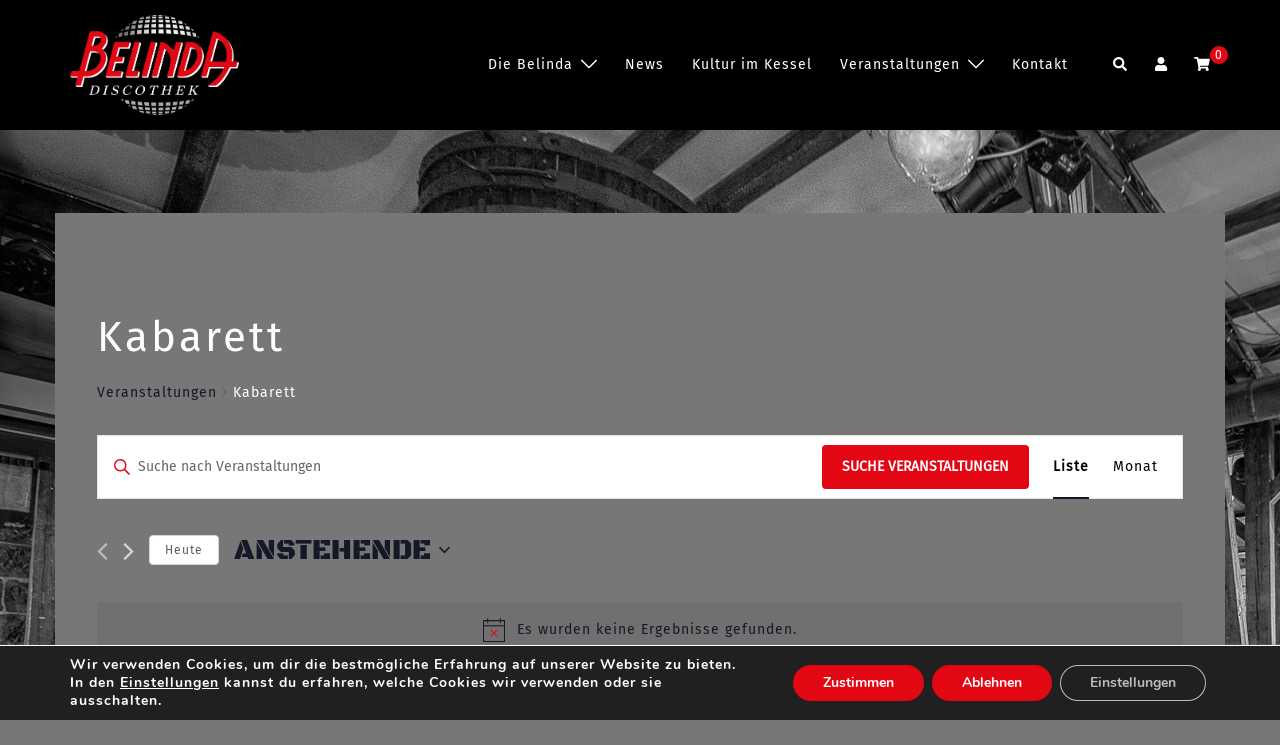

--- FILE ---
content_type: text/html; charset=utf-8
request_url: https://www.google.com/recaptcha/api2/anchor?ar=1&k=6Lf89rYeAAAAAIfn4Z9KmMKVnlQTOjV2IhjiauxR&co=aHR0cHM6Ly9iZWxpbmRhLWRpc2NvdGhlay5kZTo0NDM.&hl=en&v=PoyoqOPhxBO7pBk68S4YbpHZ&size=invisible&anchor-ms=20000&execute-ms=30000&cb=45cl42kepgez
body_size: 48616
content:
<!DOCTYPE HTML><html dir="ltr" lang="en"><head><meta http-equiv="Content-Type" content="text/html; charset=UTF-8">
<meta http-equiv="X-UA-Compatible" content="IE=edge">
<title>reCAPTCHA</title>
<style type="text/css">
/* cyrillic-ext */
@font-face {
  font-family: 'Roboto';
  font-style: normal;
  font-weight: 400;
  font-stretch: 100%;
  src: url(//fonts.gstatic.com/s/roboto/v48/KFO7CnqEu92Fr1ME7kSn66aGLdTylUAMa3GUBHMdazTgWw.woff2) format('woff2');
  unicode-range: U+0460-052F, U+1C80-1C8A, U+20B4, U+2DE0-2DFF, U+A640-A69F, U+FE2E-FE2F;
}
/* cyrillic */
@font-face {
  font-family: 'Roboto';
  font-style: normal;
  font-weight: 400;
  font-stretch: 100%;
  src: url(//fonts.gstatic.com/s/roboto/v48/KFO7CnqEu92Fr1ME7kSn66aGLdTylUAMa3iUBHMdazTgWw.woff2) format('woff2');
  unicode-range: U+0301, U+0400-045F, U+0490-0491, U+04B0-04B1, U+2116;
}
/* greek-ext */
@font-face {
  font-family: 'Roboto';
  font-style: normal;
  font-weight: 400;
  font-stretch: 100%;
  src: url(//fonts.gstatic.com/s/roboto/v48/KFO7CnqEu92Fr1ME7kSn66aGLdTylUAMa3CUBHMdazTgWw.woff2) format('woff2');
  unicode-range: U+1F00-1FFF;
}
/* greek */
@font-face {
  font-family: 'Roboto';
  font-style: normal;
  font-weight: 400;
  font-stretch: 100%;
  src: url(//fonts.gstatic.com/s/roboto/v48/KFO7CnqEu92Fr1ME7kSn66aGLdTylUAMa3-UBHMdazTgWw.woff2) format('woff2');
  unicode-range: U+0370-0377, U+037A-037F, U+0384-038A, U+038C, U+038E-03A1, U+03A3-03FF;
}
/* math */
@font-face {
  font-family: 'Roboto';
  font-style: normal;
  font-weight: 400;
  font-stretch: 100%;
  src: url(//fonts.gstatic.com/s/roboto/v48/KFO7CnqEu92Fr1ME7kSn66aGLdTylUAMawCUBHMdazTgWw.woff2) format('woff2');
  unicode-range: U+0302-0303, U+0305, U+0307-0308, U+0310, U+0312, U+0315, U+031A, U+0326-0327, U+032C, U+032F-0330, U+0332-0333, U+0338, U+033A, U+0346, U+034D, U+0391-03A1, U+03A3-03A9, U+03B1-03C9, U+03D1, U+03D5-03D6, U+03F0-03F1, U+03F4-03F5, U+2016-2017, U+2034-2038, U+203C, U+2040, U+2043, U+2047, U+2050, U+2057, U+205F, U+2070-2071, U+2074-208E, U+2090-209C, U+20D0-20DC, U+20E1, U+20E5-20EF, U+2100-2112, U+2114-2115, U+2117-2121, U+2123-214F, U+2190, U+2192, U+2194-21AE, U+21B0-21E5, U+21F1-21F2, U+21F4-2211, U+2213-2214, U+2216-22FF, U+2308-230B, U+2310, U+2319, U+231C-2321, U+2336-237A, U+237C, U+2395, U+239B-23B7, U+23D0, U+23DC-23E1, U+2474-2475, U+25AF, U+25B3, U+25B7, U+25BD, U+25C1, U+25CA, U+25CC, U+25FB, U+266D-266F, U+27C0-27FF, U+2900-2AFF, U+2B0E-2B11, U+2B30-2B4C, U+2BFE, U+3030, U+FF5B, U+FF5D, U+1D400-1D7FF, U+1EE00-1EEFF;
}
/* symbols */
@font-face {
  font-family: 'Roboto';
  font-style: normal;
  font-weight: 400;
  font-stretch: 100%;
  src: url(//fonts.gstatic.com/s/roboto/v48/KFO7CnqEu92Fr1ME7kSn66aGLdTylUAMaxKUBHMdazTgWw.woff2) format('woff2');
  unicode-range: U+0001-000C, U+000E-001F, U+007F-009F, U+20DD-20E0, U+20E2-20E4, U+2150-218F, U+2190, U+2192, U+2194-2199, U+21AF, U+21E6-21F0, U+21F3, U+2218-2219, U+2299, U+22C4-22C6, U+2300-243F, U+2440-244A, U+2460-24FF, U+25A0-27BF, U+2800-28FF, U+2921-2922, U+2981, U+29BF, U+29EB, U+2B00-2BFF, U+4DC0-4DFF, U+FFF9-FFFB, U+10140-1018E, U+10190-1019C, U+101A0, U+101D0-101FD, U+102E0-102FB, U+10E60-10E7E, U+1D2C0-1D2D3, U+1D2E0-1D37F, U+1F000-1F0FF, U+1F100-1F1AD, U+1F1E6-1F1FF, U+1F30D-1F30F, U+1F315, U+1F31C, U+1F31E, U+1F320-1F32C, U+1F336, U+1F378, U+1F37D, U+1F382, U+1F393-1F39F, U+1F3A7-1F3A8, U+1F3AC-1F3AF, U+1F3C2, U+1F3C4-1F3C6, U+1F3CA-1F3CE, U+1F3D4-1F3E0, U+1F3ED, U+1F3F1-1F3F3, U+1F3F5-1F3F7, U+1F408, U+1F415, U+1F41F, U+1F426, U+1F43F, U+1F441-1F442, U+1F444, U+1F446-1F449, U+1F44C-1F44E, U+1F453, U+1F46A, U+1F47D, U+1F4A3, U+1F4B0, U+1F4B3, U+1F4B9, U+1F4BB, U+1F4BF, U+1F4C8-1F4CB, U+1F4D6, U+1F4DA, U+1F4DF, U+1F4E3-1F4E6, U+1F4EA-1F4ED, U+1F4F7, U+1F4F9-1F4FB, U+1F4FD-1F4FE, U+1F503, U+1F507-1F50B, U+1F50D, U+1F512-1F513, U+1F53E-1F54A, U+1F54F-1F5FA, U+1F610, U+1F650-1F67F, U+1F687, U+1F68D, U+1F691, U+1F694, U+1F698, U+1F6AD, U+1F6B2, U+1F6B9-1F6BA, U+1F6BC, U+1F6C6-1F6CF, U+1F6D3-1F6D7, U+1F6E0-1F6EA, U+1F6F0-1F6F3, U+1F6F7-1F6FC, U+1F700-1F7FF, U+1F800-1F80B, U+1F810-1F847, U+1F850-1F859, U+1F860-1F887, U+1F890-1F8AD, U+1F8B0-1F8BB, U+1F8C0-1F8C1, U+1F900-1F90B, U+1F93B, U+1F946, U+1F984, U+1F996, U+1F9E9, U+1FA00-1FA6F, U+1FA70-1FA7C, U+1FA80-1FA89, U+1FA8F-1FAC6, U+1FACE-1FADC, U+1FADF-1FAE9, U+1FAF0-1FAF8, U+1FB00-1FBFF;
}
/* vietnamese */
@font-face {
  font-family: 'Roboto';
  font-style: normal;
  font-weight: 400;
  font-stretch: 100%;
  src: url(//fonts.gstatic.com/s/roboto/v48/KFO7CnqEu92Fr1ME7kSn66aGLdTylUAMa3OUBHMdazTgWw.woff2) format('woff2');
  unicode-range: U+0102-0103, U+0110-0111, U+0128-0129, U+0168-0169, U+01A0-01A1, U+01AF-01B0, U+0300-0301, U+0303-0304, U+0308-0309, U+0323, U+0329, U+1EA0-1EF9, U+20AB;
}
/* latin-ext */
@font-face {
  font-family: 'Roboto';
  font-style: normal;
  font-weight: 400;
  font-stretch: 100%;
  src: url(//fonts.gstatic.com/s/roboto/v48/KFO7CnqEu92Fr1ME7kSn66aGLdTylUAMa3KUBHMdazTgWw.woff2) format('woff2');
  unicode-range: U+0100-02BA, U+02BD-02C5, U+02C7-02CC, U+02CE-02D7, U+02DD-02FF, U+0304, U+0308, U+0329, U+1D00-1DBF, U+1E00-1E9F, U+1EF2-1EFF, U+2020, U+20A0-20AB, U+20AD-20C0, U+2113, U+2C60-2C7F, U+A720-A7FF;
}
/* latin */
@font-face {
  font-family: 'Roboto';
  font-style: normal;
  font-weight: 400;
  font-stretch: 100%;
  src: url(//fonts.gstatic.com/s/roboto/v48/KFO7CnqEu92Fr1ME7kSn66aGLdTylUAMa3yUBHMdazQ.woff2) format('woff2');
  unicode-range: U+0000-00FF, U+0131, U+0152-0153, U+02BB-02BC, U+02C6, U+02DA, U+02DC, U+0304, U+0308, U+0329, U+2000-206F, U+20AC, U+2122, U+2191, U+2193, U+2212, U+2215, U+FEFF, U+FFFD;
}
/* cyrillic-ext */
@font-face {
  font-family: 'Roboto';
  font-style: normal;
  font-weight: 500;
  font-stretch: 100%;
  src: url(//fonts.gstatic.com/s/roboto/v48/KFO7CnqEu92Fr1ME7kSn66aGLdTylUAMa3GUBHMdazTgWw.woff2) format('woff2');
  unicode-range: U+0460-052F, U+1C80-1C8A, U+20B4, U+2DE0-2DFF, U+A640-A69F, U+FE2E-FE2F;
}
/* cyrillic */
@font-face {
  font-family: 'Roboto';
  font-style: normal;
  font-weight: 500;
  font-stretch: 100%;
  src: url(//fonts.gstatic.com/s/roboto/v48/KFO7CnqEu92Fr1ME7kSn66aGLdTylUAMa3iUBHMdazTgWw.woff2) format('woff2');
  unicode-range: U+0301, U+0400-045F, U+0490-0491, U+04B0-04B1, U+2116;
}
/* greek-ext */
@font-face {
  font-family: 'Roboto';
  font-style: normal;
  font-weight: 500;
  font-stretch: 100%;
  src: url(//fonts.gstatic.com/s/roboto/v48/KFO7CnqEu92Fr1ME7kSn66aGLdTylUAMa3CUBHMdazTgWw.woff2) format('woff2');
  unicode-range: U+1F00-1FFF;
}
/* greek */
@font-face {
  font-family: 'Roboto';
  font-style: normal;
  font-weight: 500;
  font-stretch: 100%;
  src: url(//fonts.gstatic.com/s/roboto/v48/KFO7CnqEu92Fr1ME7kSn66aGLdTylUAMa3-UBHMdazTgWw.woff2) format('woff2');
  unicode-range: U+0370-0377, U+037A-037F, U+0384-038A, U+038C, U+038E-03A1, U+03A3-03FF;
}
/* math */
@font-face {
  font-family: 'Roboto';
  font-style: normal;
  font-weight: 500;
  font-stretch: 100%;
  src: url(//fonts.gstatic.com/s/roboto/v48/KFO7CnqEu92Fr1ME7kSn66aGLdTylUAMawCUBHMdazTgWw.woff2) format('woff2');
  unicode-range: U+0302-0303, U+0305, U+0307-0308, U+0310, U+0312, U+0315, U+031A, U+0326-0327, U+032C, U+032F-0330, U+0332-0333, U+0338, U+033A, U+0346, U+034D, U+0391-03A1, U+03A3-03A9, U+03B1-03C9, U+03D1, U+03D5-03D6, U+03F0-03F1, U+03F4-03F5, U+2016-2017, U+2034-2038, U+203C, U+2040, U+2043, U+2047, U+2050, U+2057, U+205F, U+2070-2071, U+2074-208E, U+2090-209C, U+20D0-20DC, U+20E1, U+20E5-20EF, U+2100-2112, U+2114-2115, U+2117-2121, U+2123-214F, U+2190, U+2192, U+2194-21AE, U+21B0-21E5, U+21F1-21F2, U+21F4-2211, U+2213-2214, U+2216-22FF, U+2308-230B, U+2310, U+2319, U+231C-2321, U+2336-237A, U+237C, U+2395, U+239B-23B7, U+23D0, U+23DC-23E1, U+2474-2475, U+25AF, U+25B3, U+25B7, U+25BD, U+25C1, U+25CA, U+25CC, U+25FB, U+266D-266F, U+27C0-27FF, U+2900-2AFF, U+2B0E-2B11, U+2B30-2B4C, U+2BFE, U+3030, U+FF5B, U+FF5D, U+1D400-1D7FF, U+1EE00-1EEFF;
}
/* symbols */
@font-face {
  font-family: 'Roboto';
  font-style: normal;
  font-weight: 500;
  font-stretch: 100%;
  src: url(//fonts.gstatic.com/s/roboto/v48/KFO7CnqEu92Fr1ME7kSn66aGLdTylUAMaxKUBHMdazTgWw.woff2) format('woff2');
  unicode-range: U+0001-000C, U+000E-001F, U+007F-009F, U+20DD-20E0, U+20E2-20E4, U+2150-218F, U+2190, U+2192, U+2194-2199, U+21AF, U+21E6-21F0, U+21F3, U+2218-2219, U+2299, U+22C4-22C6, U+2300-243F, U+2440-244A, U+2460-24FF, U+25A0-27BF, U+2800-28FF, U+2921-2922, U+2981, U+29BF, U+29EB, U+2B00-2BFF, U+4DC0-4DFF, U+FFF9-FFFB, U+10140-1018E, U+10190-1019C, U+101A0, U+101D0-101FD, U+102E0-102FB, U+10E60-10E7E, U+1D2C0-1D2D3, U+1D2E0-1D37F, U+1F000-1F0FF, U+1F100-1F1AD, U+1F1E6-1F1FF, U+1F30D-1F30F, U+1F315, U+1F31C, U+1F31E, U+1F320-1F32C, U+1F336, U+1F378, U+1F37D, U+1F382, U+1F393-1F39F, U+1F3A7-1F3A8, U+1F3AC-1F3AF, U+1F3C2, U+1F3C4-1F3C6, U+1F3CA-1F3CE, U+1F3D4-1F3E0, U+1F3ED, U+1F3F1-1F3F3, U+1F3F5-1F3F7, U+1F408, U+1F415, U+1F41F, U+1F426, U+1F43F, U+1F441-1F442, U+1F444, U+1F446-1F449, U+1F44C-1F44E, U+1F453, U+1F46A, U+1F47D, U+1F4A3, U+1F4B0, U+1F4B3, U+1F4B9, U+1F4BB, U+1F4BF, U+1F4C8-1F4CB, U+1F4D6, U+1F4DA, U+1F4DF, U+1F4E3-1F4E6, U+1F4EA-1F4ED, U+1F4F7, U+1F4F9-1F4FB, U+1F4FD-1F4FE, U+1F503, U+1F507-1F50B, U+1F50D, U+1F512-1F513, U+1F53E-1F54A, U+1F54F-1F5FA, U+1F610, U+1F650-1F67F, U+1F687, U+1F68D, U+1F691, U+1F694, U+1F698, U+1F6AD, U+1F6B2, U+1F6B9-1F6BA, U+1F6BC, U+1F6C6-1F6CF, U+1F6D3-1F6D7, U+1F6E0-1F6EA, U+1F6F0-1F6F3, U+1F6F7-1F6FC, U+1F700-1F7FF, U+1F800-1F80B, U+1F810-1F847, U+1F850-1F859, U+1F860-1F887, U+1F890-1F8AD, U+1F8B0-1F8BB, U+1F8C0-1F8C1, U+1F900-1F90B, U+1F93B, U+1F946, U+1F984, U+1F996, U+1F9E9, U+1FA00-1FA6F, U+1FA70-1FA7C, U+1FA80-1FA89, U+1FA8F-1FAC6, U+1FACE-1FADC, U+1FADF-1FAE9, U+1FAF0-1FAF8, U+1FB00-1FBFF;
}
/* vietnamese */
@font-face {
  font-family: 'Roboto';
  font-style: normal;
  font-weight: 500;
  font-stretch: 100%;
  src: url(//fonts.gstatic.com/s/roboto/v48/KFO7CnqEu92Fr1ME7kSn66aGLdTylUAMa3OUBHMdazTgWw.woff2) format('woff2');
  unicode-range: U+0102-0103, U+0110-0111, U+0128-0129, U+0168-0169, U+01A0-01A1, U+01AF-01B0, U+0300-0301, U+0303-0304, U+0308-0309, U+0323, U+0329, U+1EA0-1EF9, U+20AB;
}
/* latin-ext */
@font-face {
  font-family: 'Roboto';
  font-style: normal;
  font-weight: 500;
  font-stretch: 100%;
  src: url(//fonts.gstatic.com/s/roboto/v48/KFO7CnqEu92Fr1ME7kSn66aGLdTylUAMa3KUBHMdazTgWw.woff2) format('woff2');
  unicode-range: U+0100-02BA, U+02BD-02C5, U+02C7-02CC, U+02CE-02D7, U+02DD-02FF, U+0304, U+0308, U+0329, U+1D00-1DBF, U+1E00-1E9F, U+1EF2-1EFF, U+2020, U+20A0-20AB, U+20AD-20C0, U+2113, U+2C60-2C7F, U+A720-A7FF;
}
/* latin */
@font-face {
  font-family: 'Roboto';
  font-style: normal;
  font-weight: 500;
  font-stretch: 100%;
  src: url(//fonts.gstatic.com/s/roboto/v48/KFO7CnqEu92Fr1ME7kSn66aGLdTylUAMa3yUBHMdazQ.woff2) format('woff2');
  unicode-range: U+0000-00FF, U+0131, U+0152-0153, U+02BB-02BC, U+02C6, U+02DA, U+02DC, U+0304, U+0308, U+0329, U+2000-206F, U+20AC, U+2122, U+2191, U+2193, U+2212, U+2215, U+FEFF, U+FFFD;
}
/* cyrillic-ext */
@font-face {
  font-family: 'Roboto';
  font-style: normal;
  font-weight: 900;
  font-stretch: 100%;
  src: url(//fonts.gstatic.com/s/roboto/v48/KFO7CnqEu92Fr1ME7kSn66aGLdTylUAMa3GUBHMdazTgWw.woff2) format('woff2');
  unicode-range: U+0460-052F, U+1C80-1C8A, U+20B4, U+2DE0-2DFF, U+A640-A69F, U+FE2E-FE2F;
}
/* cyrillic */
@font-face {
  font-family: 'Roboto';
  font-style: normal;
  font-weight: 900;
  font-stretch: 100%;
  src: url(//fonts.gstatic.com/s/roboto/v48/KFO7CnqEu92Fr1ME7kSn66aGLdTylUAMa3iUBHMdazTgWw.woff2) format('woff2');
  unicode-range: U+0301, U+0400-045F, U+0490-0491, U+04B0-04B1, U+2116;
}
/* greek-ext */
@font-face {
  font-family: 'Roboto';
  font-style: normal;
  font-weight: 900;
  font-stretch: 100%;
  src: url(//fonts.gstatic.com/s/roboto/v48/KFO7CnqEu92Fr1ME7kSn66aGLdTylUAMa3CUBHMdazTgWw.woff2) format('woff2');
  unicode-range: U+1F00-1FFF;
}
/* greek */
@font-face {
  font-family: 'Roboto';
  font-style: normal;
  font-weight: 900;
  font-stretch: 100%;
  src: url(//fonts.gstatic.com/s/roboto/v48/KFO7CnqEu92Fr1ME7kSn66aGLdTylUAMa3-UBHMdazTgWw.woff2) format('woff2');
  unicode-range: U+0370-0377, U+037A-037F, U+0384-038A, U+038C, U+038E-03A1, U+03A3-03FF;
}
/* math */
@font-face {
  font-family: 'Roboto';
  font-style: normal;
  font-weight: 900;
  font-stretch: 100%;
  src: url(//fonts.gstatic.com/s/roboto/v48/KFO7CnqEu92Fr1ME7kSn66aGLdTylUAMawCUBHMdazTgWw.woff2) format('woff2');
  unicode-range: U+0302-0303, U+0305, U+0307-0308, U+0310, U+0312, U+0315, U+031A, U+0326-0327, U+032C, U+032F-0330, U+0332-0333, U+0338, U+033A, U+0346, U+034D, U+0391-03A1, U+03A3-03A9, U+03B1-03C9, U+03D1, U+03D5-03D6, U+03F0-03F1, U+03F4-03F5, U+2016-2017, U+2034-2038, U+203C, U+2040, U+2043, U+2047, U+2050, U+2057, U+205F, U+2070-2071, U+2074-208E, U+2090-209C, U+20D0-20DC, U+20E1, U+20E5-20EF, U+2100-2112, U+2114-2115, U+2117-2121, U+2123-214F, U+2190, U+2192, U+2194-21AE, U+21B0-21E5, U+21F1-21F2, U+21F4-2211, U+2213-2214, U+2216-22FF, U+2308-230B, U+2310, U+2319, U+231C-2321, U+2336-237A, U+237C, U+2395, U+239B-23B7, U+23D0, U+23DC-23E1, U+2474-2475, U+25AF, U+25B3, U+25B7, U+25BD, U+25C1, U+25CA, U+25CC, U+25FB, U+266D-266F, U+27C0-27FF, U+2900-2AFF, U+2B0E-2B11, U+2B30-2B4C, U+2BFE, U+3030, U+FF5B, U+FF5D, U+1D400-1D7FF, U+1EE00-1EEFF;
}
/* symbols */
@font-face {
  font-family: 'Roboto';
  font-style: normal;
  font-weight: 900;
  font-stretch: 100%;
  src: url(//fonts.gstatic.com/s/roboto/v48/KFO7CnqEu92Fr1ME7kSn66aGLdTylUAMaxKUBHMdazTgWw.woff2) format('woff2');
  unicode-range: U+0001-000C, U+000E-001F, U+007F-009F, U+20DD-20E0, U+20E2-20E4, U+2150-218F, U+2190, U+2192, U+2194-2199, U+21AF, U+21E6-21F0, U+21F3, U+2218-2219, U+2299, U+22C4-22C6, U+2300-243F, U+2440-244A, U+2460-24FF, U+25A0-27BF, U+2800-28FF, U+2921-2922, U+2981, U+29BF, U+29EB, U+2B00-2BFF, U+4DC0-4DFF, U+FFF9-FFFB, U+10140-1018E, U+10190-1019C, U+101A0, U+101D0-101FD, U+102E0-102FB, U+10E60-10E7E, U+1D2C0-1D2D3, U+1D2E0-1D37F, U+1F000-1F0FF, U+1F100-1F1AD, U+1F1E6-1F1FF, U+1F30D-1F30F, U+1F315, U+1F31C, U+1F31E, U+1F320-1F32C, U+1F336, U+1F378, U+1F37D, U+1F382, U+1F393-1F39F, U+1F3A7-1F3A8, U+1F3AC-1F3AF, U+1F3C2, U+1F3C4-1F3C6, U+1F3CA-1F3CE, U+1F3D4-1F3E0, U+1F3ED, U+1F3F1-1F3F3, U+1F3F5-1F3F7, U+1F408, U+1F415, U+1F41F, U+1F426, U+1F43F, U+1F441-1F442, U+1F444, U+1F446-1F449, U+1F44C-1F44E, U+1F453, U+1F46A, U+1F47D, U+1F4A3, U+1F4B0, U+1F4B3, U+1F4B9, U+1F4BB, U+1F4BF, U+1F4C8-1F4CB, U+1F4D6, U+1F4DA, U+1F4DF, U+1F4E3-1F4E6, U+1F4EA-1F4ED, U+1F4F7, U+1F4F9-1F4FB, U+1F4FD-1F4FE, U+1F503, U+1F507-1F50B, U+1F50D, U+1F512-1F513, U+1F53E-1F54A, U+1F54F-1F5FA, U+1F610, U+1F650-1F67F, U+1F687, U+1F68D, U+1F691, U+1F694, U+1F698, U+1F6AD, U+1F6B2, U+1F6B9-1F6BA, U+1F6BC, U+1F6C6-1F6CF, U+1F6D3-1F6D7, U+1F6E0-1F6EA, U+1F6F0-1F6F3, U+1F6F7-1F6FC, U+1F700-1F7FF, U+1F800-1F80B, U+1F810-1F847, U+1F850-1F859, U+1F860-1F887, U+1F890-1F8AD, U+1F8B0-1F8BB, U+1F8C0-1F8C1, U+1F900-1F90B, U+1F93B, U+1F946, U+1F984, U+1F996, U+1F9E9, U+1FA00-1FA6F, U+1FA70-1FA7C, U+1FA80-1FA89, U+1FA8F-1FAC6, U+1FACE-1FADC, U+1FADF-1FAE9, U+1FAF0-1FAF8, U+1FB00-1FBFF;
}
/* vietnamese */
@font-face {
  font-family: 'Roboto';
  font-style: normal;
  font-weight: 900;
  font-stretch: 100%;
  src: url(//fonts.gstatic.com/s/roboto/v48/KFO7CnqEu92Fr1ME7kSn66aGLdTylUAMa3OUBHMdazTgWw.woff2) format('woff2');
  unicode-range: U+0102-0103, U+0110-0111, U+0128-0129, U+0168-0169, U+01A0-01A1, U+01AF-01B0, U+0300-0301, U+0303-0304, U+0308-0309, U+0323, U+0329, U+1EA0-1EF9, U+20AB;
}
/* latin-ext */
@font-face {
  font-family: 'Roboto';
  font-style: normal;
  font-weight: 900;
  font-stretch: 100%;
  src: url(//fonts.gstatic.com/s/roboto/v48/KFO7CnqEu92Fr1ME7kSn66aGLdTylUAMa3KUBHMdazTgWw.woff2) format('woff2');
  unicode-range: U+0100-02BA, U+02BD-02C5, U+02C7-02CC, U+02CE-02D7, U+02DD-02FF, U+0304, U+0308, U+0329, U+1D00-1DBF, U+1E00-1E9F, U+1EF2-1EFF, U+2020, U+20A0-20AB, U+20AD-20C0, U+2113, U+2C60-2C7F, U+A720-A7FF;
}
/* latin */
@font-face {
  font-family: 'Roboto';
  font-style: normal;
  font-weight: 900;
  font-stretch: 100%;
  src: url(//fonts.gstatic.com/s/roboto/v48/KFO7CnqEu92Fr1ME7kSn66aGLdTylUAMa3yUBHMdazQ.woff2) format('woff2');
  unicode-range: U+0000-00FF, U+0131, U+0152-0153, U+02BB-02BC, U+02C6, U+02DA, U+02DC, U+0304, U+0308, U+0329, U+2000-206F, U+20AC, U+2122, U+2191, U+2193, U+2212, U+2215, U+FEFF, U+FFFD;
}

</style>
<link rel="stylesheet" type="text/css" href="https://www.gstatic.com/recaptcha/releases/PoyoqOPhxBO7pBk68S4YbpHZ/styles__ltr.css">
<script nonce="Ai5BhmasGQY3mG9FXBbNww" type="text/javascript">window['__recaptcha_api'] = 'https://www.google.com/recaptcha/api2/';</script>
<script type="text/javascript" src="https://www.gstatic.com/recaptcha/releases/PoyoqOPhxBO7pBk68S4YbpHZ/recaptcha__en.js" nonce="Ai5BhmasGQY3mG9FXBbNww">
      
    </script></head>
<body><div id="rc-anchor-alert" class="rc-anchor-alert"></div>
<input type="hidden" id="recaptcha-token" value="[base64]">
<script type="text/javascript" nonce="Ai5BhmasGQY3mG9FXBbNww">
      recaptcha.anchor.Main.init("[\x22ainput\x22,[\x22bgdata\x22,\x22\x22,\[base64]/[base64]/UltIKytdPWE6KGE8MjA0OD9SW0grK109YT4+NnwxOTI6KChhJjY0NTEyKT09NTUyOTYmJnErMTxoLmxlbmd0aCYmKGguY2hhckNvZGVBdChxKzEpJjY0NTEyKT09NTYzMjA/[base64]/MjU1OlI/[base64]/[base64]/[base64]/[base64]/[base64]/[base64]/[base64]/[base64]/[base64]/[base64]\x22,\[base64]\x22,\[base64]/[base64]/Cj0PCnnwdwrXDjxzDo1zCtsKAXMOYwoB1wrLCg2vClH3Dq8KaDjDDqMOeXcKGw4/Do3NzKHvCmsOJbWPCs2hsw4XDvcKoXW/DicOZwowWwpIZMsKxKsK3d0vCvGzChB8xw4VQUXfCvMKZw7XCj8Ozw7DCucOJw58lwotmwp7CtsKEwo/Cn8O/wqISw4XClSTCgXZ0w7LDjsKzw7zDoMOLwp/DlsKTM3PCnMKGaVMGFcKAMcKsJTHCusKFw5Jrw4/[base64]/DqsKUJsO9w7BHXAzCmw7Csx7Cpn87YQ/[base64]/[base64]/DiMOww4LCmsKGw7w3wpVHw6jDvcKJF8K/wrnCpWLCnMKadw7DlcORwr0eMFzClMKeJMOeD8K1w5bCjcKPOR3Ci0HCuMK/w4s5w49wwpFMSHMTFEhZwrLCqjLDjBt6TDxlw4sufBYFRcOcEXN7w4MGMiYtwoYhb8KvacKIJGrDiH7Dj8K7w5XDgXHCicOFBTgDMUDCk8KZw57DosK8c8KYB8OCw6DCqVrDksKsNH3CkMKUKcOLwojDt8O/eyrCtAXDpkXDjcO8RMOUQ8KMXcOMwrF2JcOHwoXDnsOpWxnDjyUtw7XDj3QxwpIHw4vDo8KYw70tCsOpwoXDg2HDmnvDvMKudFpbW8Kuw5LCscKyTHINw6LCq8KLw59IacOiw4/[base64]/[base64]/[base64]/[base64]/Cikiw7PCoMKOwqdNw7F/w7LDpMKKwoAOw742wofDpj7CshHCoMKIwpDDpCXDjDnDtcOzwqYHwqdqwrRfN8OqwpLDmCEMXcK3w48BdcOXOMOsd8KkcxdpFMKVDcOfQxchVFVBw4B2w6fDhHc1RcO+CxJWwoQtIF7CnDHDkMOYwp4Awq/CtMKgwqHDvG/DqFtnwrkpZ8Kvw7tMw7jDksO3K8KQw6fClywEwrU6bMKMwqsOeWJDw6DDt8OaGcObwoJHYmbChcOMUMKZw67Cp8ONw7t3JcOJwo3CmsO/bcKERF/Dr8O1wpjDuWHDj0/[base64]/ClcOQw7Y1wpvCs8Ogw73DmCx+w6HCrzfCmsKPLV3CuwPDhQnCqz5DLsOtPVTDqBdvw49jwpt9wo/CtGsSwoIAw7HDhcKWw4EbwoPDrMKHJjlrFMKjd8OZA8KFwpvCmk/CoibCgzocwrbCqWnChk0Mb8OVw73Cs8Kuw6vCmcOIw47Cj8OsQsK6woHDhHnDhy3DmMO2T8OzN8KPLTdrw7vDkTfDoMOPNsOGbcKZJg4rTMOzHsOtYSrDqgRDcMKTw7TDqsOBw7DCum9fw4Urw7YRw4ZewrzCqAHDnz0/w6TDvwXCncOeWRM8w616w6EFwoEME8OqwpAKHcKpwofDnsKhHsKGazdBw4zCu8KYZjJwG3/CisKew77CogbDpzLCssOHPhjClcOvw5DCtwAwa8OUw6oJHXE1XMObwoXCjzzDs3MLwqh9aMKeYjhJwrnDnsOqTmcQZhXDkMK4OFTCqRTCqsKxacKLW0Qzwph6BcKywq/[base64]/OiLCmcO+G8OKXU3CtcOTWsOUJcKEwrrDvicsw4MTwrnDmMOhwo5RNgLCmMOTw48qCTwnw5txKcOqYQHDqcO/[base64]/Dvwt2wonCpMO5KDrClMOVw7EEwrTCtQZ9w5t2wrIaw7pww4jDsMOdeMOTwopuwrdYAcK0L8OUcATChXTDpsOdcsK6UsKAwpMXw5FACsODw58KwpROw7wNHsKmw6rCtsOheXgCw6ALwpLDq8O2BsO/wqXCuMKlwp95woHDi8KBw6LDtMKtTAIawrY1w5BdDktiwr9JJMOMYcKWwr5Bw4pfwpHCsMKmwpkOEsKywoTCtsKqH0XDisKSVC1gw55HcFHCm8KtO8Ozwp3CpsKBw47DqHsKw5nCucO+wps/[base64]/[base64]/Dh1HCoMKVwqzDr8O8wqMNFSHDkEjDo20nwot2V8KmCcKNWUfDsMK5w54pwqtjKmrCrUzCq8O8FBZKEAIkdgnClMKbwogow5TCtsONwp0vHiwmMV8lYsOCCMKGw6l0d8Ksw40YwrIPw4XDlB3CvjbCrcK7A0E8w4HDqwNOw5rCmsK/w5kPwqtxHsK0w6YLC8KHwrNFw5DClcOXQsK9wpbDlsKMQ8OAPsO+SsK0MXLCh1fDgTpSw6/DpQVYFSHClcOJNcKww5BkwrQ7S8OgwrnDrsKOZgfCh3NFw7XDrxXCmF8IwoRhw7rCmX8gb1QSw5XChE5TwrHDicKUw6ouwrwXw6zDjMKxcgg9CBTDp29JVMO/CsO5YXrCjsOgBnpjw5vCmsO/w7zCmHXDucKFSEIwwpZVw5nCjHTDq8Ogw7/Dv8Kzwp7DjsOuwrNmd8KPX2BlwpVGW0R/w4NnwozCjcOsw5ZGMcKYcMOHAsK6H2vCllLCgBEzwpXChsO9cFQ2dnrCnhgUORzCmMKgQDTDqy/DgyrCsHAawp1FcmnDiMOyV8K7wonClsKrw7rDkFd6dMO1XgHDrsOmw63CuzfCrDjCpMOEPcOJRcKLw5BhwoHCl055BE4gw4JAwrBsLkVVUX9zw6w6w6BYw5PDtFQqPXbCm8KHwr1QwpIxw6fCk8KWwp/DtMKcRcO/VRpow5Bfwrsiw5EHw5gvwqnDtBTCk1HCncKNw6RLNhJgwobDnsKkbMOPBGYfwpMlJUcqXcOHfTcXWsOyDsOJw5HDm8KjR2HCl8KHYRBef1RRwrbCoBXDjH3CuEN4YcKMQnTCtlxLHsKDCsOUQsOzw5/Dt8OAN0w7wr7CrcORw5QDAh5SQF/Ctj18w5vCjcKPQWfCpXpHJDnDulfDs8KMPgZqFnXDlVxcw6wBworCpsOkwpHCvVjDrsKcSsOXw4PCl14Pwo3CrzDDhWgndHnDkwwrwoMLGsOrw4E3w4tawpACw54lwrQVTcK4w4gTwonDihkHTC7CkcKoVcOYHsOAw486JMO0Yg3Culsqwr/CrTTDrxlgwqgow64EAx8SEgrDg2XDlMOsQ8OiURvCuMKTw5t1XCFSw6zDp8K/Q3/CkURcw5zCisK6wqvCl8OsXsKJVRhcZVUEwqIew6I9w71nw5fDslHDk2jCpRBjw4LCkEoEw7QrdnRswqLCjCzCssOGFih/fFHDsTPDqsKxLFjDgsOmwp5IcC8Rw61FcMKNGsKywqt4w6ouUMOQScOZwqdCwp3DvHnCosKxw5Esc8Kxw7RJXUjCv25uHMOrSsOwVsOfecKfQW/DswjDlFTDhE3DoTDCmsOFwq9Ow7p0wo/Ch8Kvw4vCoV1Dw4w0LMKWwqLDlMKbwq/[base64]/DtjdUwoQHb0MRdwElw50zw6nDsh91P8OlTBnCiw3ClVvDtcKiQ8Kiw6pzcBIiwoI1dVMTSMOdSUN3wpXDtwQywrwpa8OQNAsAUsOSw6fDrsKbworDnMO5NcOWwrYkTcKBw43DmsOTwo7Cm2lWQF7DjHojwpHCv0jDhRYRwrwAMcOnwr/DvsOmw6fDmsOTW1rDvn8dwrvDtcK4G8Oaw7cMw4TDrEPDnn3DolzClFdCXsONTijDjyxxw7jDq1IawoxOw6sxGUXDs8OqLsK8TsOFdMObfcONRsOBXGp4PsKOSMOyYG12w5rCvD7CmXHCqR/[base64]/[base64]/V0/Dp8KDZMOcMcOFEnnCs8KfI8K9QynDgSHDtMODKMK+wrFXw5fCn8OJw7bDjjwOM1nCrGo7wpHCq8K5ZcK9w5fCsBDChcKIw6nDvcK7IRnClMOYMRoYwogvW2XCn8OTw4vDk8O5DxlHw5otw7DDuX9Dwp47SmHDlgBrw4HDi3LDlx/DqMKxUzHDqMOGwqXDnsKDw6ozTCwVw4EgF8OtYcOJWmLCosOmw7TCjcOoJsKXwqMFD8KZwrPCtcKkwqldG8KHTMKASBrCosOswoYqwo56w4HDhQLCnMKdw4rCiTDDk8KVwo3Du8KZNsOfTk9Nw6nCmyYecsOKwr/DtMKbw7bCisKtU8Kzw7nDtMK+TcOPwqjDocO9wpvDgHALK00vwoHCkhLClmQCw4MpDGd1wocAYsOdwo0lwrHCmMOBI8KIHyVjT33DuMOYIycGT8K2woBtLcOAw6HCikcZKcO5MsO5w7DCiyvDssK0wolDF8O0woPDighQwp/DqMOnwrg0GgBWcMKCLQ7CkQoYwrglw7XCrx3CmRnCucO5wpYqw7fDlTfCu8Kbw5fDhX3Do8K3MMOswosqTnnCsMKqUTUtwqY/[base64]/NcK/w6zClzFsesODJMOSw5Y2esOBwrYrGFANw6gpMEzDqsOCw7x8ODjDpnsTPQzCo20dCMO2w5DCtBwjwpjDvcOUw5Y2FMKsw7rDtMOxL8OKwqTDrTPDq007XsK8w6gqw5ZFHMKXwr0pZ8K8w4HCklh+OAzCtxYdDSpvwr/CuiLCtMKJw6DCpmxLN8OcegjDkQvDpzbDoy/DmDvDscKnw47DsgR1wow2fcKfwofCsH7DmsOZLcO0wr/Dmx4TNVXDkcOqw6jDlmECbXXDjcKyI8Kdw6h0woDCuMKiYk3ClUrCpx/[base64]/DtsOWw7vDpMOQLsK4bn/[base64]/EBlLw7kwwrp8IMKgE8ObwrcaO2TCszrDvnfCg8ODw6h0dB5FwovDicKYNMOjeMKVwqbCtMKgYFR+EyrCj1rCicK0QcOEH8KeK1DCsMKHQsO0SsKlP8O+w7/Dp2HDpxojYMOFwrPCqjTCtScywpLDisOfw4DCjsKjEAPCkcK7wrAAw6PDqsOJwoXDqxzDtcKRwrXCuwXCicKLwqTDn27DgMOqSR/CssOJwpfDrlHCgRPDqVwFw5FXKMOIWMK0wqHDnxfCrcOpw6RIZsK7wqPCl8KZcWEpwqbCj2vCqsKCwqR1wq0/EsKbMMKAI8OffQs5wpFdKMK/wqnDi0TChhZywrPCtMKjKsO2w4p3Z8KpQWETwpNqw4MISMKJQsKBJcOjSkx/[base64]/[base64]/[base64]/[base64]/Dmz/CrDLCgcOAwp4Zw5Fyw6YkwpjDpsO+wozCo3gGw6gCfC7DgcKzw5s2ayEcI305S3nCp8KrUygHGgVAecOUDMOVEcKbdgzCsMONGwzDlcKLOcOAw4jDpkMqB2I7wrU+QMO4wq3CqihlEcKGKC/DgsOTwqhaw6wwB8OaD0/DjxvChisnw6Imw4zDusKdw5LClVA0DH4tdcOiG8OdJcOHwrTChDQTwqrCjsOcZi0ydcO4RsO/wpnDvsOdORfDssKAw4k/[base64]/wqEiMsKKwpDDh8K2w6sdT2bDoMOifx0pKcK+esOvATrDrsOkCcKNBy5/[base64]/DjyM8w7YudzTDtWTDs8KLTRbDplHDvXXDt8KTGXo2PFJmwqR2woYawrFdV1Btw7/CicOqw7XDlB9Owp8hwpLDnMO6w5sqw4TDpsOCfn4ZwqlZci1swoLCok9JcMOUwpHCpgtvbWrCiUpzw7XCl1l/w6TCncKvcCRlBBvDpgLDjgpTamx6w5Znw4EGMsKfwpPCv8KPVQwiwo5XXUvCiMOKwrduw795woXCp3PCrcKzOifCqCBQXsOjZFzDoAgdIMKRw5RvPlJNdMOXwrFnDsKDE8OjM2BiCg3CksORcMKeZEPCrcKFPWnDjV/CpTYEw4bDpEs1HcOPwq/[base64]/w6HDqMKiXk7CrSHDlcOmVcKjwpIpwr7CscKZwq/DvcKNd8Oxw4PCo3M3SMOQwp3Cs8OpM3fDvHU4AcOqFG5mw6jDrcOKUXbDu286XcKlw754XF8wJyTDtcOnw7cETsK+KSbCqn3DiMKDwpwewr9xwpXCvE/DiWAfwoHCmMKLwpJHMMKEcsOBPyDDtcKTNnhKwrFiAAklCGnClMKZwrAka3JVEcKowonCq1LDkcKlwr1+w5Zfwo/DisKXC00eccOWC1DCjQrDmsOtw4hZFX/CscODUlbDvMKJw44yw7BvwqtAAm/DksOzKMKPc8KgZ1h1wp/Dgm8oBDvCn35gCcOkLx9xw4vCjsKCHHXDr8OPN8KJw6XCusOfK8OTwqknwpbDqcKScMOKw5DCk8OJWsKkIl/CowLCmBY2TsKzw6XCvsO4w4Z4w6czGcK5w61+EhTDmV5BMsOhDsKeThU3w5huR8OoBMOgwqjCrcKpw4QqRmLDr8OqwozCkkrDuDPDlMK3M8KGwp7ClzrDrUHCsmzCgCtjw6gpFMKlw57CpMOgwpsKwrnDlMK8TRxYwrsuT8ObIn1dwqUqw7vDkklcbnfClyrCiMK/w7xbO8OYwpsww4Quw63DtsKjFFN3wrvDqWw9VcKAY8KnLMORwqXCmnIqZsK/wrzCnMO2G0FQw7fDm8OwwqtoQ8OKw7/[base64]/wokFA8OVwqYxI0LDoMOPwqnDhE1wwqjCoTXDognDvhQfEDFPw6jCqn/CusKoZcOlwqwjBsKLM8OzwqHDg2l/ETcoX8Kmwq4NwptgwqFTw7TDthjCpsOgwr9xw7XCmlcCw446W8OgAm3CgcKYw57DgQjDuMKhwp/ClAN3wqZIwpIPwphXw6kbDMOwH2HDkB7CpcKODnfCsMKvwo3Cp8OxUSEJw7jDhTpgXw/DuXzDu1oPwoRuwpTDtcKvBClswrUnQMKWMDvDrCdBVsK3woHCnSvCpcKYwq4YRSvDtFxrOX7CtkAQw53Chk1ow4/DlsKwT3fDhsOmw4XDk2JbM2xkw4xLKk3Cp0IMwonDicKdwoDDoRTCisO7MDPCs0/DhkxPFFslwq0yHMOlBsK2wpTDk1DDuTDCjmFjLlsewpAIOMKCwpZEw7Y/RntTF8OQUxzCn8OEWlEkw5XDnyHCkGrDjWPCnX4kTmYawqYXw6/DiiPCl3HDjsK2wo4Qwq3DlEsqOFRowrDCo2VVPThwQw/CnsOFw7Uzwr4iw5s+aMKLBMKdw6IHwqwZHWDDqcOUw5VAw6LCuDg3w40JU8Orw4vDo8K9OsKLJkvCvMKPw5DDgnlnXyxuwrI/KcOLL8KDcULCm8OFwrXCi8OmCsO5c1kiIRRdwrXCmnkGw57Dn1jCgHE/woXCncOqw6zDiXHDrcK7HAsqFsKvw7zDvEAOwrjDssOXw5DDtMODMWzClG4adgdSWB/CnXPClm3DnHk4wrcaw6nDosO6XmInw4zDpsOkw7M6BUzDgsKiVsK2S8OsL8KUwp5kTGlmw4gOw4PDoFjCuMKpR8KVw6vDtMKSwozDiih9N3dfw5EFOMKTw6FyPy/CpEbCt8OJw7LCosKcw4nCnsOkB3PDjMOhwp/Cnl7DosOaAk/DoMOtwpXDiw/CjSo+w4pAw67DjcKVW2Jgc1vCtsO3w6bCkcKIZcKnTsOfEMOrY8KZGcKcTA7CvVBeJ8Kmw5vDmsKswp3DhmQXIsOOwoHDu8OnGloOwoTCnsKaBH/DoEYfZHHChiw2NcOhOTLCqS4scyDCpsOAUW7Chn9Iw6x9NMO+IMKZw5/Cu8KLwphpwq/DiDjClcKXw4zCh2Mlw7TDoMKdwpkBw618E8OWw44wAcOdUUAxwo/DhcK+w4JSwodowp3ClcKzd8OvDcK3P8KmGcK/[base64]/w71HeMOkwrBEAm9XXijDuCfCg2EwWcOjw6InfcOowqM9ewPCknIAw6PDpcKTLcK+VsKWGMOIwpnChsKGw6JPwpoQPsOaXnfDr35Bw7zDpQ/[base64]/Cg2LCmGnCiUPDt3RRwpxwwq/Dg8Onw599wqMTP8OmKWgBw4vCi8Ktw53Dvk1aw5hGw6nCgMOdw6lyQlrCtMK2d8OQw5gjw6nCksKGFcKoN1Bmw7wxJHoVw7/DlUvDkBvCisKzw4gwBXjDrcK2FMOnwqB2IljDvsKWEsKsw4XDuMOXA8KaBB8iVcOYBBkNwr3Cj8KUEMOlw4o7J8KoPxA8VnBSwrheT8KRw5fCslTCrAjDpkgEwobCt8OHw4bCoMOpZMKWVQ98wrsjw4s2f8KWw51qCix2w51Gfk03KcOIw5/Cm8KwasKBw5TDiVfDlTbDun3CgAF4C8Kfw7Edw4czwqUbw7Nbwr/[base64]/[base64]/IcOQw6PDp8OvwqDDtwTDg8K4C8O7wpA0w7bDk8KNw4rDh8KkV8KmAHxRT8KfEwTDkAnDh8KFO8O0wr/DtMO8ZiMTwq3CicOuwpQPwqTClDvDr8Kow4bDjsKTwofCi8Krw4VpRj18YTHDqVF1w7wEwoAGEn4BYlrDosOUwo3CoVvCuMKrOQnCgkXCq8KicsOVKjnCiMKaK8KEwqYHH19DMsKHwp9Kw6fCggt+wojCvsKfDMOKwq8/w7pDGsOIAVnCjsKiC8OLZhdvwpLDs8OOKMK8w6t6wq9cSTV1w4DDpy8hDMKJI8KvejIfw4EWw7zCrsOhJsOuw5tpFcOQBcKvaDl/[base64]/w61ddj3Dq2szwobDiX3CvlhVFB7Dpw7DhMKbw7YYw7PDkcKVBMOjRCRaf8Otw7ArNRjDsMKyN8Kpwq7CmhdAAMOJw7E+TcOtw7wUVilswqtbw7jDrgxnXcO1w6DDnsObNcOqw5tfwoh2wotnw6FgCw0SwpXCjMOcVg/CrQ4FS8ORH8KsK8KAw54nMjDDu8Oaw4zDrcKow4bCkRjCvmjDtBnDpjbCkCnChsOUwpLDrGXCmnozV8KSwrTCkQDCrFvDkV07w7I7wpvDu8Kyw6HDoT9oecO3w6vDhcK7IsO9wr/DjMKyw5jChyRbw6RbwopOwqQBwrXCnG5Lw45pWG3DoMO/PwvDq3zDrcO9GsOEw6RNw7QnZMOswr/Do8KWAQfCl2QvMAPCkShmw6Vhw6XDolR8GCHChBs/KsKJZVpDw6FBOBB4wpLDpsKMJhF5wppVwoFEwr4VPcOle8KGw5nCjMKrwp/Cg8OZw7lnwq/CpQ1OwpjDqivCtMOUeDPCsXjCrcKVLMO1LR4Xw5UTw7teOCnCp0Bgw4I8w5R3GFcydcO5D8OtF8K/CcOEwrlbw7fCksOnPUXCjDxZwrkBD8KEw7fDtEche1PDowTDrHEzw7/DkAhxdMKTA2XCp3fDsGdcSxXCusOTwohBLMKGP8Kow5FgwrMjw5YbGHotwrzDhMOgw7TCpmhjw4PDvHE6akBWJcKIwoPCuGXChw0ewojDugUpT3QeJ8OWSnnCsMKRwo/DlsKgZ1/CoTVvCsK3wookRW3ChMKtwpgJPU40e8Krw4bDgiPDocOfwpExVj/CsEVJw6F+woBlD8OBJjvDt1nDq8O3wrZkw7BHCU/Dr8KUajTCoMOXw7rCnMO+Xit/UMOUwqDDknszS1AzwqURGDzDmmzDnwVVWcK5w7tcw7/Du3vCtAfDpB7Dj1TDjzDDh8OsCsKLSzNDw6wNGmt/w4R1wr0HC8KWbRQQdgYeADFUwrbCsUjCjALCscOWwqJ8wr0Lwq/DgsK5w74vecOKwoDCv8OpExvCmXTDi8KuwrouwoACw5stJkrCsCp3w4MINTvCicO5AMOWBmTCqWhoY8OMwrc6Nmc4AsKAw63CoyFswpHDt8KZwo7Dm8OWExwHRsKSwqbDoMKBXjzCvsOvw6fCgDLCmMOzwqPCoMKcwrNKbD/[base64]/DhsKpC8Oww7PCgcKBM8O0wrjCkWXDmmjDrSzDgRgQBcKYN8O1JD3DssKjDkYDw57ClQDClHsiw5jDpcKOw6Y6wrXCuMOUOMK4HcK4CsO2wrx6OwHCqk94IQbClMOxZz09BMKHwp0OwoM/U8OSw7hMw69wwodUfcOWJcKiw7FNCysww4hLw4LCr8O5YcOVUzHCjMKSw7Egw7fDv8K7ecOuwpDDrcOMwoZ9w4PCgcOsR1DDul1wwrbDkcObJDFBQMOuPWHDicOYwqhcw6PDscO3wrAWw6fDsm1PwrJLwpw/w6gccCLDinzCuXrCm1TCr8O9d1DCnFVORsKmajzCjMO4w4kTHj15emtzYMOQw7LCkcOtMGjDhRU9M3kyUH3DqiN7GAYRQC0oc8KXLGHDqMO0CMKFwqjDjsOmVjUibRrCgcOZZ8KGw7XDpl/DnlPDvcONwqTCvCRILsKywpXCqyfCsEfCpMK5wpjDp8OITRd7EG/DuF4JUglHIcOLwrHCrnplVks5azzCv8OWbMORfcOCMMKqfMOlwr9LaRDDk8OoXlHDp8KNwp4va8OFw4ptw6jCp0F/wp/DomM3GMOLUMOde8OLRQTChX7DoQdQwq7DpCHCknQEIHXDoMKANsObehHDoFZVKMKXwrM9IgvCnTRUw4hiw6TCjcOrwrFGXibCsR/CpSorw6fDjz59w6/[base64]/[base64]/LUrDnsOww53ClMK+CsKPbMODU8Oiw6/DjgPCv2fDjcOvS8KGOlrDrCJKBMKLwq4DMsOWwpMeJcOuw7JgwpZbEsOTw7PCosKhXzpww7zDqsKDXAfDowDDu8OrVDfCmSluLysuw53CtADDmCLCrGg+RUHCvBLCsB0QRSEtw6vDscO/bkbDgUtZDTJJe8O9wo3DlFRrw70Mw7U2w4YTwr/CrsK6ESzDkcOAwrQ0wobCsEYLw6Z0BXQUQWrCh23DuHhkw6YzVMOlXw0Uw7bCoMO1wpbDoiVeWsOZw7UREkwtwpXCm8KwwrDCmcOhw4fCksOmw4DDl8KHdkcrwrLCix97LFvDosOgXcOBw7PDkMKhw5Zmw4/Dv8K0wqXCjcOOM3jCpXRpw4nCjiXCtRzDnMKvw5oUUMKnbMKxEgnClCkZw6PCr8OCwocgw5XDj8OUw4PDuGVOdsOIwpbCv8Orw4hxUMK7AFHCkMOIFQ7DrcOXf8KIUXp+en8Dw6N6Ujl/UMO/PcK6w6DCk8OWw4AxfsOIR8K2OWFJdcKRwo/Dh2HCigLCuF3CryllMsK1JcObw7gAwo4vwpFjYwXCu8KNXzHDr8KSK8K+w7NHw4FjJ8OXwoLCq8KLwo/[base64]/[base64]/DqxdNwrrDgMOLNQJgw45VdFTCmcO2w4/CrxHDvgnDpTPCtcObwphOw7oLwqPCrmrDu8K1dsKHw68xZXIRw7oUwqNYbX99WMKvwp13wqPDohwZwp/[base64]/CosOIwqbCu8KyfRI9wpvCiMK7w7rCmgArFFpMwpXDn8KJAyrDkyTDnsOHS33Dv8OSbMKBwr3DqsOfw5rChMKhwoN5w5Z9wqlYwp7DvnjCv1XDgSjDmMKWw5vDgw56wrNCZ8KmP8KrBsKwwrPCv8KlUcKUw7BocVJxIMKhE8Oqw60ZwpZgeMO/wpRddW92w5VyYMKGwpwcw6LDsW9PYyXDu8ODwrPCn8OXHCzCpsOwwowpwp1+w794F8OXby1yeMOdZ8KEVMOaIzjCm0cfw6XDvnQOw6JtwptAw5TCu1A6EcOfwoXDknxkw4LCnmDDiMKkClnDiMO/[base64]/DpClTw5HCvAPCk8KMIVoxwpPDrcORCmbCtMKhw7EGD1jDgl7CpcKjwo7CmQg9wo/DrAbCusODw7smwr5Ew5zDvhIsGMKIwrLDv0ojM8Ovb8KrYzbDqMKtDBDCucKaw7Ebw4MTMzPCr8ONwo1wZMOPwqB8ZcOobcOIHsOqZwJHw4gHwrEdw4DDlUvDnBDCsMOrwozCr8K1CsKPwrLCmkzDpMKbRsKCSRIuMwhCZMKEwoLCnzE+w7/CnXXCqS3CgB9PwprCssKaw4NEb20rw47CvGfDvsK1JGoUw6NkW8K/w7Zswp9aw5nDj0TDt01Fw50cwrkdw67DisOGwrTClcKfw6sgEsK1w6bCmmTDqsOJThnCmVXCqsKnNQfClcK7RiPCmcOtwr8cJgcgwpbDhm0FU8OKc8KDwrHDog3Cn8KCBMOJwoHDvFRbAzLDgDXDl8KFwrQAwqnCi8O2wpzDujvDgcKEw7/CtBV1wrjCuhLDhsK/[base64]/Cow8awpZkw5FBw43DvHjCtmluw6/[base64]/[base64]/DsUpywocoKDzDsz4AAcOlwoLDg0sDw5nDgcOZZmB0w67Do8Klw5rCp8O0Vi0LwpoVw5zDtg8vEkjDuBXDosKXwrHCmDsIO8KpHsKRwo7DnS/DqWzCt8K0fVA/w7E/DXXDn8KST8OFwq7DvhLDosKGw6wEY2R9wpPCocOyw65hw5zDv3jDpB/DmENqw5HDrsKOwo7DvMKdw7LDuHANw7U3UMKYL3LCtRPDjHEvwoYHN30aKsKywpxJGgkBYXnCpTrCgsKiZcOCbHzCtWAyw5Ubw6HCnFVLw7kTZjrCnsK7wq5qw5nCn8O4f3RMwpPDisKmwqtGNMOaw61dwprDhMOZwrEow7Z/w7DCpsOfXi/DjC7Ct8ODR2VdwoYNBmrDtsKoD8K8w4hnw79ew6TDjcK7w7hLwrXCj8Kbw6rCk29aUBfCrcKcwqnDtmhuw4BrwpPCkUBmwpvCgVbCoMKbw4V/w43DmMOFwpEufMOhL8O7woTDpsKQwqdJWGRww7B0w6LCj2DCji8DdTsXFizCs8KVU8Olwqd8B8OCW8KARilLesOjCxsDw4Bxw5sQZcKsVMOkwr7Du3XCoi0CMcKQwojDoAYpa8K/CsOWcHI0w6vDu8OiKUXDtcKpwpE/[base64]/ClcOpwqjDgMOSZ8OuLkPCrFF2wprCtcKbw5JSwpzClsK4wqE/OGPDg8Kpw4tUwplcw5vDryhrwrpDwpbDskF1wrt/PkXCuMKzw6MKdVgSwrbCkMOETA1cFMOZwogfw5xFLDxDNcKSwqIhYB15RxdXwqZkUsKfw7lCwqdvw4XCgMKwwpl+YsKDVSjDk8KUw7/CrMKBw4oYO8OnRsKMw6HChB0zHsKsw4HCqcOewr8Cw5HChgM8I8KEIkweSMOYw4MXBMOZYMOLGHjDv2t8G8KuUDfDvMORCQrCiMKiw6TCnsKoJcOQwqnDp17CmsOJw6PDpC3Dil/Cs8ODC8KRw5hiaTNsw5cKKxFHw6fDm8KewofDtsK8wrjCnsKPwo9tPcOxw4HCg8Kmw7YFE3DDqEIqVVsVw6lvw5gYwqjDrnTDp21GCzDDksKaSAjCiHDDicKWHEbCjcKyw4/DusKDIBZYGlBKOsKLw4YEJDfCpnAOw4HDvHELw5AjwqzCs8OfZcO/wpLDvsKNCSrCnMOvV8ONwqJOworChsKBBWTCmFMcw4TClkwLW8O6eGl1w6DCrcOaw6rDj8KAJnzDuAUJK8K4AcKVZMOBwpNfBDfDpcOJw7fDo8OrwpPCisOSw447NMO/[base64]/CrmbDuQUITQjCvcKkV8OhfhFKwq1OGcKrw7NuUWU7HcOiw4vCucK5VQpcw4bDv8K2e3IwS8OpJsKQcT/Djkw/wofDpsKEwpFZHAbDlMKdIcKEGGbCsyHDgMK4SBRjXTLCpsKYwroIwrkIfcKvfMOXwqrCvsOlbllnw6JoNsOiIcKtw7/CgEVbK8KNwrowP10qV8Oqw6LCuDTDqcKTw7/[base64]/[base64]/w5hhEcKnMS1vwrzCu8KCU8K7acKhNcK3wqMVw4LCiGN5w4ErBjg0w6HDjcObwr7Ch2Zxd8O3w5bDk8KYccOsFsOORSJnw79Kw7jCq8K2w5fCvsOwBsOewqZowogmVMO9wqrCq1ZKYsOeB8Kywpx/WinDpQ7Dr2nClxPDt8Knw4wjw7HCssOgwq5TFjjDvD/Doz1Fw6wrSXTCjnLCtcKXw6ReIEhzw5LCs8K0w6TCmMKOCiw3w4UIwqR6ASALNMKtfiPDnsOIw5nCqMKEw43DrMOYwq/ChTTCnMOCEDfCvwgIHA1tw77DhcKKJsOeW8KnAWbCtMKUwo8PQsKFI2Z0TMKlT8KiEhPCi3XDncOLwqXCnsOqU8OHw53Dq8K4w5XChEQRw7New51UEy0FZD0awpnCkEDDg1nCnCLCvzrDiU/[base64]/PW5SdWc3woLCjw15WMK5IcO8AsKXwoMNwoTCuDphwo09wpwXwr5LeHUrw5lRV3YXMsKjCcOCZ0MJw6nDqcOow5zDqBM5U8OOWyLCn8O1C8K/fGPCu8OEwq5LP8OZEsK3wqEbacO/[base64]/DhMO/WiVGYy0BwrHDgVl4a8KtwrJHwqQ3wrzDlF3Dg8KpI8OAbcKLK8KawqU5wptDVl8cL1g/w4UOw5M+w6AfSADDl8K0X8K5w41CwqfCvMKXw4rCrkNkwqPCicK9CcKmwqXCosKpF1vCk1DDqsKKw6HDt8KXPcOVHXrCkMKiwprDlDTCosOuLzLCv8KKSmsTw4MVwrDDrEDDtnbDkMKcw4g8MVvDrnPCrcKgfMO0DcOuacO/WzPDm1J0wppDQ8OPA1hZTRBbwqjCk8KeDU3DvMOIw53DvsOyAWExUwXDssOPS8KCaANeWUcbwprDmz9kw4jCucOBLwQowpPCrsKlwqZxw78Nw5XCmmpMw60fNBtLwqjDlcKJwpfDq0/DgR9dXsKnJ8KlwqzDsMOpw6MHD3o7RhIdV8OtU8KKLcO8GlTClsKiZsKgNMKww4nDhQDCugc1JWEtw57Dr8OnSxHCkcKIGFvDpMKlbFrDgxTCgSzDryLDo8O5w6Qgw6jDjmp/dDzDlsOCbcO8wpNWTRzCkMO+GGQ4wp04DwY2LB0+w7PCtMOOwrJdwr/[base64]/DrlfDj3TCv0vDgynDmTvDvcO+w6hRwqTCksKGwpBJwrVVwoc5wpkXw5fDkMKPNj7DoSjCkwzCqsOgXMOrYsK1EcOMQsO4G8K8H1tNBgfDh8KrSsONw7AENC1zJsKwwqVRAMOOOsOdTMOlwpTDlcOywqcgfcOMJyrCtTrDu0/CszzDvGxZw54UHSsICcKdwrrCtGLDljEpwpfCqlzDmsOVe8KCw7ItwoDDpcKGwoITwrvCp8KFw5Jdw6VRwonDlMOtw7jCnSDDui3Ci8OjUCXCk8KcDMOPwq7CvF7DkMKGw4JLR8Kjw7ARLMOHacKAwq0YN8OTw4jDlMO0QynCtn/DpHUdwrZeTWM9dgbDhiDCu8O2HHxtw602w45Qw5/Dn8Onw58mJ8ObwqlrwosJwpLCjh/DunvCrcK3w77DqFbCgcOewpbCkyDChMKpZ8KbNUTCtRbCkB3DiMKSKx5rwrHDrcOow4JcUBBmwoXCqGLDvMKHJjHCosOVwrPCiMOFwq7DncKtwpsLw7jCu3vCtX7CkFbDu8O9azLDjMO+D8OSZcKjE1NbwoHCoBzDsVA8w6DCg8Klwp1racO/KnFbKsKKw7cIw6bCoMOzFMKmfzRHw7zDvlnDrA4VEznDl8ONwo9vw4dUw6/Cg2/ClcOoYMOJwoULN8OjBMKKw5XDk1QQI8OwXFvCiC/[base64]/CtgXCrMOlDhnCi2fDsMKbOFnCuMO0SifCu8OwV0wTwpXCnCbDu8OceMK/XR3CmMOUw7jDrMK5wrLDtFY5QmdCb8KHOnEKwp5NfcOYwp1PNVQ8w4TCqz01IiJVw7zDg8O9OsOBw6lUw794w5w1wqzDpi1XNwsILG4oXUvDo8OxbRUgGwzDrGTDnjvDusO1MgZIZEA0OsKCwoHDjAcNOQdvwpLCv8O8H8OWw78EMcK7N181G1rCp8OkKA3CjCVNEsK/[base64]/DpMOxImcTLgh2wrrDiAbDuMKXw7Jow6TDu2g5wrMMwqwuRDTDgcOtFsKwwo/ChMKDM8OOd8OqGDlNExRFNxxZw63CuEXCt3I8IxLCpcKkYmTCrMKEcnDCqyciVsKnYyfDvsKtwonDn0MhecK7Q8OPwqQTw63CjMOpZSMUwqfCpsOgwo0FaznCscKyw5Zrw6XDmsOKPsOeaRJuworCg8KCw4dkwpDDhX3DpxJSTcKZwqo/FE8lGsKUBMOQwo/CiMKUw6LDoMKWw5hqwprDtsOjGcONLMOgYwPCpsONw7pFw78twp4FXy3CvTPCtgJaOMOkNVXDhMKWB8K1QzLCtsOvHMOBekbDu8O+UR7DqFXDnsOnF8O2EDTDn8OcRjwSVlFnWMOUEWEJw7hweMKgwqRrw4jCmmIxwpXCiMKCw7DDqsKCCcKqdCN4HiQwaw/DlsOiJ2sSCsKdXF3CssOWw57Ct2QPw4PDiMOpSgUHwrwCEcK5fsKHbnfChMKGwo53EmHDrcKTKsKyw7EawonDlj3DqhPCki1/w70RwoDDiMOpwp46dW7DsMOswqrDpB5bw6HDpsK3IcKkw5/DmiHDgcK7wojCqcKRw7/DhsOWwpfCkQvCiMOxw6UyOD1BwprCosOKw7bCijY2JCrCrllBScK3F8O3wojDmcKswqkKwpRMEsOpfi3CjQfDuV/CgcKVNcOmw6NBBsODR8OGwpDCvcOlAsKTH8O1w63CvWJrPsKSdW/[base64]/CrAE/wqrDvEHCkBjDt0Zcw51fQRYYE8KdcMKxKREDIiV/IsO5wrjDtWvDjsKNw6zDpW3CtcKWwpM0HVbCscKiEMOvNjV6w710w5TCgcKcwoDDscKAwqJ7CMOew7Jgb8K4NGFhdWLDtijCqBjDhMOYwoHDr8Kcw5LCki9Lb8O7V1fCssKbwq0mZHPDj0PCoG7DhsKnw5XDocK3w6A+PFnDrCDCrUFGEcKBwo/DkzPCukjCjWFnMsOXwq4iAyYGdcKYwr0SwrbClMO2woZpwrDCk3plwp7CiU/CtsKvwqkLUEnCoHDCglrCrknDlcKnwqYMwojCtCcmFcO+cVjDhkpSQFnCnXbDqMOiw7jCuMOXwrvCvAjCgQIVfcOhw4jCq8OAYcOew5NmwpPDgsK9wrkKwo9PwrEPIcO/w7UWKcO/wo1PwoZgVMO0w7JLw4rCi3dTwoPCpMKvb0vDqhhsGkHClsO+PcKOw6XCr8Ohw5I0HSnCp8Oew6PDk8O/SMOlAQfCrn9xw7Fkw5nCiMKIwozCpcKGRsKaw69wwqUUwofCoMOYY2VuQyltwolswoBdwq/CoMKaw6LDjwLDgkvDrcKODzDClMKOTcKVesKFRsKVZT/DpcKewo0/woPCjG90ABTCmsKUw4kcUsKcTn3CoB7Do3c5w4JjVBQQwpFrX8KVKnvCnlDCvsOmw5EuwpACw6HDuG/Dn8K+w6ZRw6xsw7N+woVqWnnCh8Kgwp4tKMK/XcO6wrZYRzBAOgAIMMKCw7oww5rDl0gWwqLDgUM8IsKyO8Oxa8K+ZMK/w4IWD8Oww6ZHwpjCsXtWw7MFH8Kzw5cFA2cHwqkRLTPDknRowoAiMMOVw7rDtcKbHW5Twp5cCg3CmRTDsMOVwoIKwqJtw47Dp1vCosOBwpXDuMObUhoZwqjCt0XCo8OsASTDhcKJYsK6wpnCoB/[base64]/Dp8KIwpUVwplkasO+EjTCu8K3wpzDr8OcchvDssOLwqYEwot9FFxxOMOhejx5woXCi8OEY2odV3hAI8KVTcO9HwPChCI2fcKeFsO/YHlqw6TCu8KxYcObw5xrdkfCtThzcl/DkMOVw6fDuyDCnQHDjUrCoMOwHiV3XsKpaiBww45Hwr3CvsOCPsKWK8KrCAp8wpHDslYmM8KOw5rCtsKLCsKQw57DhcO1RHFEBMOYHsO0w73DqQ\\u003d\\u003d\x22],null,[\x22conf\x22,null,\x226Lf89rYeAAAAAIfn4Z9KmMKVnlQTOjV2IhjiauxR\x22,0,null,null,null,0,[21,125,63,73,95,87,41,43,42,83,102,105,109,121],[1017145,565],0,null,null,null,null,0,null,0,null,700,1,null,0,\x22CvYBEg8I8ajhFRgAOgZUOU5CNWISDwjmjuIVGAA6BlFCb29IYxIPCPeI5jcYADoGb2lsZURkEg8I8M3jFRgBOgZmSVZJaGISDwjiyqA3GAE6BmdMTkNIYxIPCN6/tzcYADoGZWF6dTZkEg8I2NKBMhgAOgZBcTc3dmYSDgi45ZQyGAE6BVFCT0QwEg8I0tuVNxgAOgZmZmFXQWUSDwiV2JQyGAA6BlBxNjBuZBIPCMXziDcYADoGYVhvaWFjEg8IjcqGMhgBOgZPd040dGYSDgiK/Yg3GAA6BU1mSUk0GhkIAxIVHRTwl+M3Dv++pQYZxJ0JGZzijAIZ\x22,0,0,null,null,1,null,0,1,null,null,null,0],\x22https://belinda-discothek.de:443\x22,null,[3,1,1],null,null,null,1,3600,[\x22https://www.google.com/intl/en/policies/privacy/\x22,\x22https://www.google.com/intl/en/policies/terms/\x22],\x224YNMjSO+TRu63NyTUIQ44RMQwB6idqGSFlIX+dwsffY\\u003d\x22,1,0,null,1,1768430401904,0,0,[62,145,177,181,91],null,[117,126,16,58,38],\x22RC-Fapum_DDuN6Gsw\x22,null,null,null,null,null,\x220dAFcWeA7rlX2hWsCDbEW4y0QN7cZKBMC2eC56AKRmE99WtXnzRmqQLEPFTvKWmrjCZj8VmqA2p5e3Jgw1NFP5lyLPwv5EnLz_hQ\x22,1768513201698]");
    </script></body></html>

--- FILE ---
content_type: text/javascript
request_url: https://belinda-discothek.de/wp-content/plugins/tickera/js/cart.js?ver=3.5.3.5
body_size: 20635
content:
( function( $ ) {

    /**
     * Hook to $( window ).load() to correctly capture the rendered attribute values.
     * @since 3.5.1.2
     */
    $( window ).ready( function() {

        /**
         * Payment Method selection.
         * Expand the first Payment Method in Payment Page.
         */
        setTimeout( function() {
            let selected_method = $( 'input.tc_choose_gateway:checked' ).val(),
                max_height = $( 'div#' + selected_method + ' > .inner-wrapper' ).outerHeight();
            $( 'div#' + selected_method ).css( { 'max-height': max_height + 'px' } );
        }, 500 );
    });

    $( document ).ready( function() {

        const tc_cart = {

            quantity: function() {

                var quantity = 0;
                $( 'input[name="ticket_quantity[]"]' ).each( function() {
                    quantity = quantity + parseInt( $( this ).val() );
                } );

                return quantity;
            },

            /**
             * Initialize Listeners
             */
            init: function() {
                tc_cart.tc_empty_cart();
                tc_cart.tc_cart_listeners();
            },

            /**
             * Listeners for add item to cart
             *
             * @returns {undefined}
             */
            tc_cart_listeners: function() {

                $( 'body' ).on( 'click', 'input.tc_button_addcart', function() {

                    var input = $( this ),
                        formElm = $( input ).parents( 'form.tc_buy_form' ),
                        tempHtml = formElm.html(),
                        serializedForm = formElm.serialize();

                    formElm.html( '<img src="' + tc_ajax.imgUrl + '" alt="' + tc_ajax.addingMsg + '" />' );

                    $.post( tc_ajax.ajaxUrl, serializedForm, function( data ) {

                        var result = data.split( '||', 2 );

                        if ( 'error' == result[ 0 ] ) {

                            alert( result[ 1 ] );
                            formElm.html( tempHtml );
                            tc_cart.tc_cart_listeners();

                        } else {

                            formElm.html( '<span class="tc_adding_to_cart">' + tc_ajax.successMsg + '</span>' );
                            $( 'div.tc_cart_widget_content' ).html( result[ 1 ] );

                            if ( result[ 0 ] > 0 ) {

                                formElm.fadeOut( 2000, function() {
                                    formElm.html( tempHtml ).fadeIn( 'fast' );
                                    tc_cart.tc_cart_listeners();
                                } );

                            } else {
                                formElm.fadeOut( 2000, function() {
                                    formElm.html( '<span class="tc_no_stock">' + tc_ajax.outMsg + '</span>' ).fadeIn( 'fast' );
                                    tc_cart.tc_cart_listeners();
                                } );
                            }

                            tc_cart.tc_empty_cart(); // Re-init empty script as the widget was reloaded
                        }
                    } );
                    return false;
                } );
            },

            /**
             * Empty Cart
             *
             * @returns {undefined}
             */
            tc_empty_cart: function() {

                if ( $( 'a.tc_empty_cart' ).attr( 'onClick' ) != undefined ) {
                    return;
                }

                $( 'body' ).on( 'click', 'a.tc_empty_cart', function() {

                    var answer = confirm( tc_ajax.empty_cart_message );

                    if ( answer ) {

                        $( this ).html( '<img src="' + tc_ajax.imgUrl + '" />' );

                        $.post( tc_ajax.ajaxUrl, { action: 'mp-update-cart', empty_cart: 1 }, function( data ) {
                            $( 'div.tc_cart_widget_content' ).html( data );
                        } );
                    }

                    return false;
                } );
            }
        };

        /**
         * Check age restriction.
         * Woocommerce + Bridge for Woocommerce
         */
        $( 'form.checkout' ).on( 'checkout_place_order', function( event ) {
            if ( $( '#tc_age_check' ).length !== 0 ) {
                if ( false == $( '#tc_age_check' ).is( ':checked' ) ) {
                    $( '.tc-age-check-error' ).remove();
                    $( '.tc-age-check-label' ).append( '<span class="tc-age-check-error">' + tc_ajax.tc_error_message + '</span>' );
                    $( 'html, body' ).stop().animate( { 'scrollTop': ( $( '#tc_age_check' ).offset().top ) - 100 }, 350, 'swing', function() { window.location.hash = target; });
                    return false;
                }
            }
        } );


        if ( $( '.tc_cart_widget' ).length > 0 ) {

            function tc_update_cart_ajax() {

                $( '.tc_cart_ul' ).css( 'opacity', '0.5' );

                // Since 2.8 ajaxurl is always defined in the admin header and points to admin-ajax.php
                $.post( tc_ajax.ajaxUrl, {
                    action: 'tc_update_widget_cart',
                    nonce: tc_ajax.ajaxNonce
                }, function( response ) {
                    $( '.tc_cart_ul' ).css( 'opacity', '1' );
                    $( '.tc_cart_ul' ).html( '' );
                    $( '.tc_cart_ul' ).html( response );
                } );
            }

            // Listen DOM changes
            $( '.event_tickets, .cart_form' ).bind( 'DOMSubtreeModified', tc_update_cart_ajax );
        }

        $( document ).on( 'submit', '#tc_payment_form', function() {
            $( '#tc_payment_confirm' ).attr( 'disabled', 'disabled' );
        } );

        /**
         * Increase the quantity
         */
        $( 'body' ).on( 'click', 'input.tickera_button.plus', function() {
            let parentContainer = $( this ).closest( 'td' ),
                quantity = parentContainer.find( '.quantity' ).val();
            parentContainer.find( '.quantity' ).val( parseInt( quantity ) + 1 );
        } );

        /**
         * Decrease the quantity
         */
        $( 'body' ).on( 'click', 'input.tickera_button.minus', function() {
            let parentContainer = $( this ).closest( 'td' ),
                quantity = parentContainer.find( '.quantity' ).val();
            if ( quantity >= 1 ) {
                parentContainer.find( '.quantity' ).val( parseInt( quantity ) - 1 );
            }
        } );

        /**
         * When user clicks on the empty cart button
         */
        $( 'body' ).on( 'click', '#empty_cart', function( event ) {

            let proceed = confirm( tc_ajax.empty_cart_confirmation );

            if ( proceed ) {
                $( 'input[name="cart_action"]' ).val( 'empty_cart' );

            } else {
                event.preventDefault();
            }
        } );

        /**
         * When user clicks on the update button
         */
        $( 'body' ).on( 'click', '#update_cart', function() {
            $( 'input[name="cart_action"]' ).val( 'update_cart' );
        } );

        /**
         * Toggle Customer Age Checkbox
         */
        $( document ).on( 'change', '#tc_age_check', function() {

            if ( $( this ).is( ':checked' ) ) {
                $( this ).removeClass( 'has-error' );
                $( '.tc-age-check-error' ).remove();

            } else {
                $( this ).addClass( 'has-error' );
                $( '.tc-age-check-error' ).remove();
                $( this ).parent().append( '<span class="tc-age-check-error">' + tc_ajax.tc_error_message + '</span>' );
            }
        } );

        /**
         * Tickera Standalone
         * When user click on the proceed to checkout button,
         */
        var current_quantity = tc_cart.quantity();
        $( document ).on( 'click', '#proceed_to_checkout', function( event ) {

            // Make sure to update the cart if there's some changes before moving to checkout page.
            let input_quantity = tc_cart.quantity();
            if ( typeof tc_cart.quantity() === 'undefined' || 0 == tc_cart.quantity() || current_quantity != input_quantity ) {
                event.preventDefault();

                let target = $( '.tc_cart_errors' );
                if ( target.find( 'ul' ).length ) {
                    target.find( 'ul' ).append( '<li>' + tc_ajax.update_cart_message + '</li>' );

                } else {
                    target.html( '<ul><li>' + tc_ajax.update_cart_message + '</li></ul>' );
                }

                $( 'html, body' ).stop().animate( { 'scrollTop': ( target.offset().top ) - 40 }, 350, 'swing', function() {
                    window.location.hash = target;
                } );
            }

            // Make sure confirm age before proceeding to checkout
            if ( $( '#tc_age_check' ).length ) {
                let age_confirmation_field = $( '#tc_age_check' );
                if ( age_confirmation_field.is( ':checked' ) ) {
                    age_confirmation_field.removeClass( 'has-error' );
                    $( '.tc-age-check-error' ).remove();

                } else {
                    event.preventDefault();
                    $( '.tc-age-check-error' ).remove();
                    age_confirmation_field.addClass( 'has-error' );
                    age_confirmation_field.closest( 'label' ).append( '<span class="tc-age-check-error">' + tc_ajax.tc_error_message + '</span>' );
                }
            }
        } );

        /**
         * When user click on the proceed to checkout button
         */
        $( 'body' ).on( 'click', '#apply_coupon', function() {
            $( 'input[name="cart_action"]' ).val( 'apply_coupon' );
        } );

        /**
         * Add to cart button
         */
        $( 'body' ).on( 'click', 'a.add_to_cart', function( event ) {

            event.preventDefault();

            $( this ).fadeOut( 'fast' ).fadeIn( 'fast' );

            var button_type = $( this ).attr( 'data-button-type' ),
                open_method = $( this ).attr( 'data-open-method' ),
                current_form = $( this ).parents( 'form.cart_form' ),
                parent_container = current_form.parent(),
                ticket_id = current_form.find( '.ticket_id' ).val(),
                qty = $( this ).closest( 'tr' ).find( '.tc_quantity_selector' ).val();

            qty = ( typeof qty === 'undefined' ) ? $( this ).closest( '.cart_form' ).find( '.tc_quantity_selector' ).val() : qty;

            $.post( tc_ajax.ajaxUrl, { action: 'add_to_cart', ticket_id: ticket_id, tc_qty: qty, nonce: tc_ajax.ajaxNonce }, function( data ) {

                if ( 'error' != data ) {

                    parent_container.html( data );

                    if ( $( '.tc_cart_contents' ).length > 0 ) {
                        $.post( tc_ajax.ajaxUrl, { action: 'update_cart_widget', nonce: tc_ajax.ajaxNonce }, function( widget_data ) {
                            $( '.tc_cart_contents' ).html( widget_data );
                        } );
                    }

                    if ( 'new' == open_method && 'buynow' == button_type ) {
                        window.open( tc_ajax.cart_url, '_blank' );
                    }

                    if ( 'buynow' == button_type && 'new' !== open_method ) {
                        window.location = tc_ajax.cart_url;
                    }

                } else {
                    parent_container.html( data );
                }
            } );
        } );

        /**
         * Cart Widget
         */
        $( 'body' ).on( 'click', '.tc_widget_cart_button', function() {
            window.location.href = $( this ).data( 'url' );
        } );

        /**
         * Proceed to checkout button
         */
        $( 'body' ).on( 'click', '#proceed_to_checkout', function() {
            $( 'input[name="cart_action"]' ).val( 'proceed_to_checkout' );
        } );

        /**
         * Check email-verification for owner field with Woocommerce
         */
        $( 'form.checkout' ).on( 'click', 'button[type="submit"][name="woocommerce_checkout_place_order"]', function() {

            // Disable "Place Order" button
            var owner_email = $( '.tc_owner_email' ).val(),
                owner_confirm_email = $( '.tc_owner_confirm_email' ).val();

            if ( ( owner_email && owner_confirm_email ) ) {

                if ( ( owner_email !== owner_confirm_email ) || owner_email === "" || owner_confirm_email === "" ) {
                    $( '.tc_owner_email,.tc_owner_confirm_email' ).css( 'border-left', '2px solid #ff0000' );

                } else {
                    $( '.tc_owner_email,.tc_owner_confirm_email' ).css( 'border-left', '2px solid #09a10f' );
                }
            }
        } );

        /**
         * Payment Method selection.
         * Accordion effect in Payment Page.
         */
        $( document ).on( 'change', '.tickera-payment-gateways input.tc_choose_gateway', function() {

            let selected_method = $( 'input.tc_choose_gateway:checked' ).val(),
                parent_container = $( this ).closest( '.tickera-payment-gateways' ),
                max_height = parent_container.find( 'div#' + selected_method + ' > .inner-wrapper' ).outerHeight();

            $( '.tickera-payment-gateways' ).removeClass( 'active' );
            parent_container.addClass( 'active' );

            parent_container.siblings().find( '.tc_gateway_form' ).removeAttr( 'style' );
            $( 'div#' + selected_method ).css( { 'max-height': max_height + 'px' } );
        });

        /**
         * Tickera Cart: Preventing Default button to trigger on Enter Key
         */
        $( document ).on( 'keypress', '#tickera_cart input', function( e ) {
            if ( 13 === e.keyCode ) {
                e.preventDefault();
                $( '#proceed_to_checkout' ).trigger( 'click' );
            }
        } );

        /**
         * Payment Gateway Page - Frontend
         */
        $( document ).on( 'keypress', '.tc-numbers-only', function( e ) {
            if ( e.which != 8 && e.which != 0 && ( e.which < 48 || e.which > 57 ) ) {
                return false;
            }
        } );

        /**
         * Update add to cart link value/ticket type id
         * Event Tickets - Shortcode
         * Display Type: Dropdown
         */
        $( document ).on( 'change', '.tc-event-dropdown-wrap select.ticket-type-id', function() {

            let wrapper = $( this ).closest( '.tc-event-dropdown-wrap' ),
                ticketId = $( this ).val(),
                actionsContainer = wrapper.find( '.actions' ),
                addToCartContainer = actionsContainer.find( '[id="ticket-type-' + ticketId + '"]' );

            addToCartContainer.prependTo( actionsContainer );
        });
    } );

    /**
     * Tickera Standalone, Woocommerce + Bridge for Woocommerce
     * Check custom form error notification
     */
    $( document ).ready( function() {

        /**
         * Cart/Checkout Form validation
         */
        if ( $( 'form#tickera_cart' ).length || $( 'form.checkout' ).length ) {

            $.validator.addMethod( 'alphanumericOnly', function( value, element ) {
                if ( ! value ) return true; // Valid if empty value
                let regex = new RegExp( "^[^<?=^>]+$" );
                return ( !regex.test( value ) ) ? false : true;
            }, tc_ajax.alphanumeric_characters_only );

            $( 'form#tickera_cart, form.checkout' ).validate( {
                debug: false,
                errorClass: 'has-error',
                validClass: 'valid',
                highlight: function( element, errorClass, validClass ) {
                    $( element ).addClass( errorClass ).removeClass( validClass );
                },
                unhighlight: function( element, errorClass, validClass ) {
                    $( element ).removeClass( errorClass ).addClass( validClass );
                }
            } );

            $( '.tickera-input-field' ).each( function() {

                let field = $( this ),
                    field_type = field.attr( 'type' ),
                    field_name = field.attr( 'name' );

                if ( ( ( 'text' == field_type && ! field.hasClass( 'checkbox_values' ) ) // Include Text but not checkbox_values
                    || field.is( 'textarea' ) ) // Include Textarea
                    && 'coupon_code' != field_name ) { // Don't include discount field
                    // $( this ).rules( 'add', {
                    //     alphanumericOnly: true
                    // } );
                }
            } );

            $( 'input[name="tc_cart_required[]"]' ).each( function() {
                let field = $( this ).closest( 'div' ).find( '.tickera-input-field:not( input[type="checkbox"] ):not( input[type="radio"] )' );
                field.rules( 'add', {
                    required: {
                        depends: function() {

                            let trimmedValue = $( this ).val().trim();

                            if ( ! trimmedValue ) {
                                $( this ).val( $.trim( $( this ).val() ) );
                                return true;

                            } else {
                                return false;
                            }
                        }
                    }
                } );
            } );

            $( '.tc_validate_field_type_email' ).each( function() {
                $( this ).rules( 'add', {
                    email: true
                } );
            } );

            $( '.tc_validate_field_type_confirm_email' ).each( function() {
                $( this ).rules( 'add', {
                    email: true,
                    equalTo: '.tc_validate_field_type_email',
                } );
            } );

            $( '.tc_owner_email' ).each( function() {
                $( this ).rules( 'add', {
                    email: true
                } );
            } );

            $( '.tc_owner_confirm_email' ).each( function() {

                let owner_email_name = $( this ).attr( 'name' );
                owner_email_name = owner_email_name.replace( '_confirm', '' );

                $( this ).rules( 'add', {
                    email: true,
                    equalTo: 'input[name="' + owner_email_name + '"]',
                } );
            } );

            /**
             * Update checkbox values on field change.
             */
            $( document ).on( 'change', '.buyer-field-checkbox, .owner-field-checkbox', function( e ) {

                var field_values = $( this ).closest( 'div' ).find( '.checkbox_values' ),
                    values = field_values.val().split( ',' );

                if ( $( this ).is( ':checked' ) ) {
                    values[ values.length ] = $( this ).val();
                    field_values.removeClass( 'has-error' ).addClass( 'valid' );

                } else {
                    var toRemove = $( this ).val();
                    values = $.grep( values, function( value ) {
                        return value != toRemove;
                    } )
                }

                field_values.val( values.filter( e => e ).join() ).focus().blur();
            } );

            /**
             * Update radio validation field
             */
            $( document ).on( 'change', '.buyer-field-radio, .owner-field-radio', function( e ) {

                var fieldWrapper = $( this ).closest( 'div' ),
                    validationField = fieldWrapper.find( '.validation' );

                if ( fieldWrapper.find( 'input[type="radio"]:checked' ).length > 0 ) {
                    validationField.val( true );
                    validationField.removeClass( 'has-error' ).addClass( 'valid' );
                    validationField.next( '.has-error' ).remove();
                }
            } );
        }
    } );
} )( jQuery );
